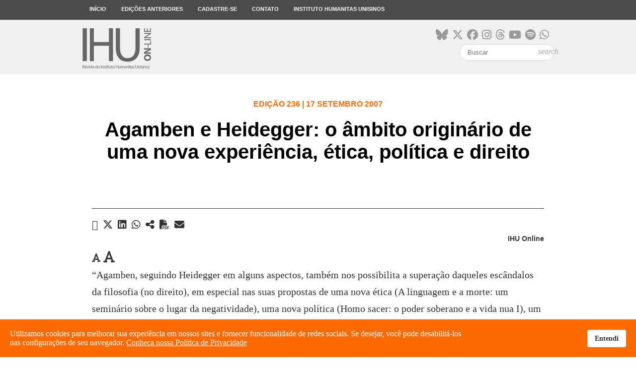

--- FILE ---
content_type: text/html; charset=utf-8
request_url: https://www.ihuonline.unisinos.br/artigo/1324-fabricio-carlos-zanin
body_size: 10636
content:
<!DOCTYPE html>
<html xmlns="http://www.w3.org/1999/xhtml" xml:lang="pt-br" lang="pt-br" dir="ltr">
<head>
    <meta name="viewport" content="width=device-width, initial-scale=1.0" />

    <meta charset="utf-8" />
	<base href="https://www.ihuonline.unisinos.br/artigo/1324-fabricio-carlos-zanin" />
	<meta name="keywords" content="Instituto, Humanitas, Humana, Jesuítas, Missão, Modernidade, Universalização, Civilização, Científicos, Tecnológicos, Cristãos, Debate, Discussão" />
	<meta name="author" content="IHU Online" />
	<meta name="description" content="O Instituto Humanitas Unisinos - IHU - um órgão transdisciplinar da Unisinos, que visa apontar novas questões e buscar respostas para os desafios de nossa época. Parte da visão do humanismo social cristão, debatendo a sociedade do futuro." />
	<meta name="generator" content="ASAV" />
	<title>IHU Online - Agamben e Heidegger: o âmbito originário de uma nova experiência, ética, política e direito</title>
	<link href="/templates/ihu/favicon.ico" rel="shortcut icon" type="image/vnd.microsoft.icon" />
	<link href="https://www.ihuonline.unisinos.br/component/search/?Itemid=441&amp;catid=21&amp;id=1324&amp;format=opensearch" rel="search" title="Pesquisa IHU Online" type="application/opensearchdescription+xml" />
	<link href="https://www.ihuonline.unisinos.br//modules/mod_asavsharenews/assets/css/mod_asavsharenews.css" rel="stylesheet" />
	<link href="https://cdnjs.cloudflare.com/ajax/libs/font-awesome/6.6.0/css/all.min.css" rel="stylesheet" />
	<link href="https://www.ihuonline.unisinos.br/modules/mod_asavmailto/assets/css/mod_asavmailto.css" rel="stylesheet" />
	<link href="https://www.ihuonline.unisinos.br//modules/mod_asavlastmagazines/assets/css/mod_asavlastmagazines.css" rel="stylesheet" />
	<link href="/templates/ihu/css/template.css" rel="stylesheet" />
	<link href="/templates/ihu/css/icons.css" rel="stylesheet" />
	<link href="/plugins/system/spcookieconsent/assets/css/style.css" rel="stylesheet" />
	<style>
#sp-cookie-consent {background-color: #fc6b01; color: #ffffff; }#sp-cookie-consent a, #sp-cookie-consent a:hover, #sp-cookie-consent a:focus, #sp-cookie-consent a:active {color: #f5f5f5; }#sp-cookie-consent .sp-cookie-allow {background-color: #ffffff; color: #333333;}#sp-cookie-consent .sp-cookie-allow:hover, #sp-cookie-consent .sp-cookie-allow:active, #sp-cookie-consent .sp-cookie-allow:focus {color: #333333;}
	</style>
	<script src="/media/jui/js/jquery.min.js?ae7f7e2eefd0e532d6207b136939adc2"></script>
	<script src="/media/jui/js/jquery-noconflict.js?ae7f7e2eefd0e532d6207b136939adc2"></script>
	<script src="/media/jui/js/jquery-migrate.min.js?ae7f7e2eefd0e532d6207b136939adc2"></script>
	<script src="/media/jui/js/bootstrap.min.js?ae7f7e2eefd0e532d6207b136939adc2"></script>
	<script src="/media/system/js/caption.js?ae7f7e2eefd0e532d6207b136939adc2"></script>
	<script src="https://www.ihuonline.unisinos.br//modules/mod_asavsharenews/assets/js/mod_asavsharenews.js"></script>
	<script src="https://www.ihuonline.unisinos.br/modules/mod_asavmailto/assets/js/mod_asavmailto.js"></script>
	<script src="/templates/ihu/js/hammer.min.js"></script>
	<script src="/templates/ihu/js/jquery.hammer.js"></script>
	<script src="/templates/ihu/js/template.js"></script>
	<script src="/templates/ihu/js/swipe_news.js"></script>
	<script src="/plugins/system/spcookieconsent/assets/js/script.js"></script>
	<script src="/media/system/js/html5fallback.js"></script>
	<script>
jQuery(function($){ initTooltips(); $("body").on("subform-row-add", initTooltips); function initTooltips (event, container) { container = container || document;$(container).find(".hasTooltip").tooltip({"html": true,"container": "body"});} });jQuery(window).on('load',  function() {
				new JCaption('img.caption');
			});
	</script>

    <!-- ReCaptcha Google -->
    <script src='https://www.google.com/recaptcha/api.js'></script>
    <!-- Favicons -->
    <link rel="apple-touch-icon" sizes="180x180" href="/apple-touch-icon.png">
    <link rel="icon" type="image/png" href="/favicon-32x32.png" sizes="32x32">
    <link rel="icon" type="image/png" href="/favicon-16x16.png" sizes="16x16">
    <link rel="manifest" href="/manifest.json">
    <link rel="mask-icon" href="/safari-pinned-tab.svg" color="#5bbad5">
    <meta name="theme-color" content="#FC6B01">

    <!--[if lt IE 9]>
        <script src="/media/jui/js/html5.js"></script>
    <![endif]-->
    
<meta property="og:type"            content="website"/>
<meta property="og:url"             content="https://www.ihuonline.unisinos.br/artigo/1324-fabricio-carlos-zanin"/>
<meta property="og:title"           content="Agamben e Heidegger: o âmbito originário de uma nova experiência, ética, política e direito"/>
<meta property="og:description"     content="O Instituto Humanitas Unisinos - IHU - um órgão transdisciplinar da Unisinos, que visa apontar novas questões e buscar respostas para os desafios de nossa época. Parte da visão do humanismo social cristão, debatendo a sociedade do futuro."/>
<meta property="og:image"           content="https://www.ihuonline.unisinos.br/images/midias_sociais/compartilhamento/default.png" />
<meta name="twitter:card"           content="summary_large_image" />
<meta name="twitter:url"            content="https://www.ihuonline.unisinos.br/artigo/1324-fabricio-carlos-zanin" />
<meta name="twitter:title"          content="Agamben e Heidegger: o âmbito originário de uma nova experiência, ética, política e direito" />
<meta name="twitter:description"    content="O Instituto Humanitas Unisinos - IHU - um órgão transdisciplinar da Unisinos, que visa apontar novas questões e buscar respostas para os desafios de nossa época. Parte da visão do humanismo social cristão, debatendo a sociedade do futuro." />
<meta name="twitter:image"          content="https://www.ihuonline.unisinos.br/images/midias_sociais/compartilhamento/default.png" />
<meta itemprop="name"               content="Agamben e Heidegger: o âmbito originário de uma nova experiência, ética, política e direito">
<meta itemprop="image"              content="https://www.ihuonline.unisinos.br/images/midias_sociais/compartilhamento/default.png" />

	<!-- ANALYTICS -->
	<script>
	  (function(i,s,o,g,r,a,m){i['GoogleAnalyticsObject']=r;i[r]=i[r]||function(){
	  (i[r].q=i[r].q||[]).push(arguments)},i[r].l=1*new Date();a=s.createElement(o),
	  m=s.getElementsByTagName(o)[0];a.async=1;a.src=g;m.parentNode.insertBefore(a,m)
	  })(window,document,'script','https://www.google-analytics.com/analytics.js','ga');

	  ga('create', 'UA-546105-53', 'auto');
	  ga('send', 'pageview');
	</script>

</head>

<body>
    <!-- Facebook SDK -->
    <script>
        window.fbAsyncInit = function() {
            FB.init({
                appId      : '154074558361498',
                xfbml      : true,
                version    : 'v2.7'
            });
        };

        (function(d, s, id){
            var js, fjs = d.getElementsByTagName(s)[0];
            if (d.getElementById(id)) {return;}
            js = d.createElement(s); js.id = id;
            js.src = "//connect.facebook.net/en_US/sdk.js";
            fjs.parentNode.insertBefore(js, fjs);
        }(document, 'script', 'facebook-jssdk'));
    </script>
    <!-- /Facebook SDK -->

    <!-- Header -->
    <header class="main-menu topmenu">
        <div class="desktop-menu">
            <div class="container">
                <ul class="nav menu">
    <li class="item-101 menu-top"><a href="/" >Início</a></li><li class="item-103 menu-top"><a href="/edicoes-anteriores" >Edições anteriores</a></li><li class="item-104 menu-top"><a href="http://www.ihu.unisinos.br/#formNewsletter" target="_blank" rel="noopener noreferrer">Cadastre-se</a></li><li class="item-105 menu-top"><a href="http://www.ihu.unisinos.br/contato" target="_blank" rel="noopener noreferrer">Contato</a></li><li class="item-106 menu-top"><a href="http://www.ihu.unisinos.br" target="_blank" rel="noopener noreferrer">Instituto Humanitas Unisinos</a></li></ul>

            </div>
        </div>
    </header>
    <div class="topbar topmenu">
        <div class="container">

            <div class="header-mobile-menu">
                <div class="mobile-menu-button">
                    <span></span>
                    <span></span>
                    <span></span>
                </div>
            </div>

            <div class="open-mobile-menu mobile-menu">
                <div class="close-nav-button">
                    <i class="material-icons">close</i>
                </div>
                <div class="mobilesearch">
                    <div class="topsocialmedia">
                        <ul>
                            <li><a href="https://bsky.app/profile/ihu.unisinos.br" target="_blank"><i class="fa-brands fa-bluesky"aria-hidden="true"></i></a></li>
                            <li><a href="https://x.com/_ihu" target="_blank"><i class="fab fa-x-twitter"aria-hidden="true"></i></a></li>
                            <li><a href="https://www.facebook.com/InstitutoHumanitasUnisinos/" target="_blank"><i class="fa-brands fa-facebook" aria-hidden="true"></i></a></li>
                            <li><a href="https://www.instagram.com/_ihu/" target="_blank"><i class="fa-brands fa-instagram" aria-hidden="true"></i></a></li>
                            <li><a href="https://www.threads.net/@_ihu" target="_blank"><i class="fa-brands fa-threads"aria-hidden="true"></i></a></li>
                            <li><a href="https://www.youtube.com/user/ihucomunica" target="_blank"><i class="fa-brands fa-youtube" aria-hidden="true"></i></a></li>
                            <li><a href="https://open.spotify.com/show/5Rrhf1tcfIrxuHTob2gD5C?si=y2LlUwSHRDeDQgbhYOrztQ&dl_branch=1&nd=1" target="_blank"><i class="fa-brands fa-spotify" aria-hidden="true"></i></a></li>
                            <li><a href="https://whatsapp.com/channel/0029VaFuN4PDJ6H07R2On71R" target="_blank"><i class="fa-brands fa-whatsapp" aria-hidden="true"></i></a></li>
                            
                        </ul>
                    </div>
                    <div class="search">
    <form action="/artigo" method="post" class="form-inline">
        <input name="search" id="mod-search-searchword" maxlength="200"  class="inputbox search-query" type="search" placeholder="Buscar" /><span class="icon-search"><i class="material-icons">search</i></span>        <input type="hidden" name="task" value="busca" />
        <input type="hidden" name="option" value="com_padraobusca" />
        <input type="hidden" name="Itemid" value="441" />
    </form>
</div>

                </div>
                <ul class="nav menu">
    <li class="item-101 menu-top"><a href="/" >Início</a></li><li class="item-103 menu-top"><a href="/edicoes-anteriores" >Edições anteriores</a></li><li class="item-104 menu-top"><a href="http://www.ihu.unisinos.br/#formNewsletter" target="_blank" rel="noopener noreferrer">Cadastre-se</a></li><li class="item-105 menu-top"><a href="http://www.ihu.unisinos.br/contato" target="_blank" rel="noopener noreferrer">Contato</a></li><li class="item-106 menu-top"><a href="http://www.ihu.unisinos.br" target="_blank" rel="noopener noreferrer">Instituto Humanitas Unisinos</a></li></ul>

            </div>

            <div class="toplogo"><a href="/"><img src="https://www.ihuonline.unisinos.br/templates/ihu/images/svg/logo-ihuonline.svg" alt="" /></a></div>
            <div class="topsearch">
                <div class="topsocialmedia">
                    <ul>
                        <li><a href="https://bsky.app/profile/ihu.unisinos.br" target="_blank"><i class="fa-brands fa-bluesky"aria-hidden="true"></i></a></li>
                        <li><a href="https://x.com/_ihu" target="_blank"><i class="fab fa-x-twitter"aria-hidden="true"></i></a></li>
                        <li><a href="https://www.facebook.com/InstitutoHumanitasUnisinos/" target="_blank"><i class="fa-brands fa-facebook" aria-hidden="true"></i></a></li>
                        <li><a href="https://www.instagram.com/_ihu/" target="_blank"><i class="fa-brands fa-instagram" aria-hidden="true"></i></a></li>
                        <li><a href="https://www.threads.net/@_ihu" target="_blank"><i class="fa-brands fa-threads"aria-hidden="true"></i></a></li>
                        <li><a href="https://www.youtube.com/user/ihucomunica" target="_blank"><i class="fa-brands fa-youtube" aria-hidden="true"></i></a></li>
                        <li><a href="https://open.spotify.com/show/5Rrhf1tcfIrxuHTob2gD5C?si=y2LlUwSHRDeDQgbhYOrztQ&dl_branch=1&nd=1" target="_blank"><i class="fa-brands fa-spotify" aria-hidden="true"></i></a></li>
                        <li><a href="https://whatsapp.com/channel/0029VaFuN4PDJ6H07R2On71R" target="_blank"><i class="fa-brands fa-whatsapp" aria-hidden="true"></i></a></li>
                    </ul>
                </div>
                <div class="search">
    <form action="/artigo" method="post" class="form-inline">
        <input name="search" id="mod-search-searchword" maxlength="200"  class="inputbox search-query" type="search" placeholder="Buscar" /><span class="icon-search"><i class="material-icons">search</i></span>        <input type="hidden" name="task" value="busca" />
        <input type="hidden" name="option" value="com_padraobusca" />
        <input type="hidden" name="Itemid" value="441" />
    </form>
</div>

            </div>
        </div>
    </div>
    <!-- /Header -->

    <!-- Body -->
    
<div class="item-page" itemscope itemtype="https://schema.org/Article">
    <meta itemprop="inLanguage" content="pt-BR" />

    

<!-- NEWS TITLE -->
<div class="article_title">
    <div class="article_title_content"> 
        <h4>Edição 236 | 17 Setembro 2007</h4>
        <h1>Agamben e Heidegger: o âmbito originário de uma nova experiência, ética, política e direito</h1>
    </div>
</div>

<!-- NEWS CONTENT -->
<div class="container">

    <div class="news-body" itemprop="articleBody">
        <div class="news-details">
            <div class="hidden-mobile">
                		<div class="moduletable">
						<script src="https://apis.google.com/js/platform.js" async defer></script>

<div class="news-mobile-share">
    <div class="news-sharebuttons">
        <h3 class="hidden-desktop">COMPARTILHAR</h3>
        <ul>
                        <li><a id="facebook_share" href="#" target="_blank"><i class="fa fa-facebook" aria-hidden="true"></i><h4 class="hidden-desktop">FACEBOOK</h4></a></li>
                                               <li>
                <a id="x_share" href="https://x.com/intent/tweet?original_referer=https%3A%2F%2Fwww.ihuonline.unisinos.br%2Fartigo%2F1324-fabricio-carlos-zanin&ref_src=twsrc%5Etfw&text=&tw_p=tweetbutton&url=https%3A%2F%2Fwww.ihuonline.unisinos.br%2Fartigo%2F1324-fabricio-carlos-zanin" id="share_button" target="_blank">
                    <i class="fab fa-x-twitter" aria-hidden="true"></i>
                    <h4 class="hidden-desktop">Twitter</h4>
                </a>
            </li>
                                        <li>
                    <a id="linkedin_share"
                    href="https://www.linkedin.com/sharing/share-offsite/?url=https%3A%2F%2Fwww.ihuonline.unisinos.br%2Fartigo%2F1324-fabricio-carlos-zanin"
                    data-action="share/linkedin/share"
                    target="_blank"
                    rel="noopener noreferrer">
                        <i class="fab fa-linkedin" aria-hidden="true"></i>
                        <h4 class="hidden-desktop">LINKEDIN</h4>
                    </a>
                </li>
                                                <li><a id="whatsapp_share" href="https://wa.me/?text=https://www.ihuonline.unisinos.br/artigo/1324-fabricio-carlos-zanin" data-action="share/whatsapp/share" target="_blank"><i class="fab fa-whatsapp" aria-hidden="true"></i><h4 class="hidden-desktop">WHATSAPP</h4></a></li>
            
            <li><a id="navigator_share" href="#" title="Agamben e Heidegger: o âmbito originário de uma nova experiência, ética, política e direito" url="https://www.ihuonline.unisinos.br/artigo/1324-fabricio-carlos-zanin"><i class="fas fa-share-alt" aria-hidden="true"></i><h4 class="hidden-desktop">COMPARTILHAR</h4></a></li>
                                <!-- Ícone para impressão em PDF para página de notícias -->
                    <li><a>
                    <i class="fa-solid fa-file-pdf" id="pdf_print" aria-hidden="true" style="cursor:pointer; margin-right: 10px;"></i>
                    <h4 class="hidden-desktop">IMPRIMIR PDF</h4>
                    </a></li>
                            </ul>

        <div class="mobile-sharebutton-cancel hidden-desktop">
            <p><i class="material-icons">close</i> CANCELAR</p>
        </div>

    </div>
</div>		</div>
	                		<div class="moduletable">
						<div class="mailto">
	<i class="fa fa-envelope mailto_button" aria-hidden="true"></i>
	<div class="mailto_modal">
		<div class="mailto_modal_content">
			<div class="mailto_close_box">
				<div class="mailto_close"><i class="material-icons">close</i><p>FECHAR</p></div>
			</div>

			
			<h3>Enviar o link deste por e-mail a um(a) amigo(a).</h3>
			<form action="https://www.ihuonline.unisinos.br/artigo/1324-fabricio-carlos-zanin" method="post" id="formularioMailTo" class="formularioMailTo">
				<div>
					<input type="text" name="nome" required minlength="2" placeholder="Seu Nome" />
				</div>
				<div>
					<input type="email" name="emailRemetente" required placeholder="Seu E-mail" />
				</div>
				<div>
					<input type="email" name="email" required placeholder="E-mail de destino" />
				</div>
				<div>
					<input type="text" name="titulo" required minlength="2" placeholder="Título do E-mail" />
				</div>
				<div>
					<button class="form_button" type="enviar">Enviar</button>
				</div>
			</form>

			
		</div>
	</div>
</div>		</div>
	            </div>
            <div class="news-publishinfo">
                                    <p><strong>IHU Online</strong></p>
                            </div>
        </div>
        <div class="news-font hidden-mobile">
            <i class="fa fa-font" aria-hidden="true" data-num="menos"></i>
            <i class="fa fa-font" aria-hidden="true" data-num="mais" style="font-size: 1.3em;"></i>
        </div>
        <div class="news-language">
            <ul>
                                            </ul>
        </div>
        <div class="news-body-content">
            “Agamben, seguindo Heidegger em alguns aspectos, também nos possibilita a superação daqueles escândalos da filosofia (no direito), em especial nas suas propostas de uma nova ética (A linguagem e a morte: um seminário sobre o lugar da negatividade), uma nova política (Homo sacer: o poder soberano e a vida nua I), um novo direito (Estado de exceção) e uma nova experiência (Infância e história). Então, o que pretendo é aproximar o novo começo de Heidegger, composto de um novo pensar e um novo dizer, dessas novas propostas apresentadas por Agamben.” A reflexão é do advogado Fabrício Carlos Zanin, em entrevista exclusiva, concedida por e-mail à IHU On-Line. E ele completa: “Somente será possível pensarmos uma nova ética, uma nova política, um novo direito e uma nova experiência se formos capazes de encarar de frente e com coragem aqueles escândalos da filosofia (no direito) e superarmos os dualismos e os fundamentos metafísicos que lhes dão unidade nas relações lingüísticas entre metafísica e poder político”. <!--CONTEUDO_INICIO--><p>Graduado em Direito pela Unisinos, <strong>Zanin</strong> cursa o mestrado em Direito nesta mesma instituição. Está redigindo a dissertação <strong>De volta de Siracusa e os escândalos da filosofia (no direito): a linguagem soberana do (bio)poder e o poder soberano da linguagem</strong>, cuja proposta é fazer uma releitura da teoria contratualista de <strong>Hobbes</strong>, desde <strong>Agamben</strong> e passando por <strong>Heidegger</strong>. Está vinculado ao Instituto de Hermenêutica Jurídica (IHJ/RS), no qual realizou alguns trabalhos, entre os quais um no Grupo de Pesquisa sobre Direito, Filosofia e Psicanálise. Confira a entrevista.</p>
<p><strong>IHU On-Line - Que aproximações são possíveis traçar entre Agamben e Heidegger?<br />Fabrício Carlos Zanin &ndash;</strong> Antes de responder, preciso fazer menção ao contexto em que serão dadas as respostas. A pesquisa sobre os pensamentos de Martin Heidegger , de Giorgio Agamben  e de Thomas Hobbes  vincula-se à dissertação de mestrado desenvolvida na Programa de Pós-Graduação em Direito da UNISINOS, com financiamento da CAPES, na linha de pesquisa Hermenêutica, constituição e concretização de direitos. Além disso, vincula-se também ao Grupo de Trabalho Estado e Constituição, sob orientação do Prof. Dr. José Luiz Bolzan de Morais, e ao Dasein &mdash; Núcleo de Estudos Hermenêuticos, coordenado pelo Prof. Dr. Lenio Luiz Streck . A dissertação tem como título De volta de Siracusa e os escândalos da filosofia (no direito): a linguagem soberana do (bio)poder e o poder soberano da linguagem. Esclarecendo quais são esses escândalos da filosofia (no direito), é possível uma resposta sobre as aproximações entre Agamben e Heidegger.<br /><br />O primeiro escândalo da filosofia consiste na divisão clássica (dualismo) da metafísica que nos vem de Platão , quer dizer, entre o mundo sensível e o mundo das idéias. Já o segundo escândalo da filosofia &mdash; decorrente, de certo modo, do primeiro escândalo da filosofia &mdash; envolve a divisão da teoria do conhecimento entre um mundo interior (sujeito) e um mundo exterior (objeto) e na eterna problemática do acesso (metodológico) ao mundo exterior. Desse segundo escândalo da filosofia, duas repercussões são essenciais: a determinação do sujeito (problema antropológico) e a busca de um método &mdash; ilusão da modernidade, na sua busca por uma metodologia sistemática correta e rigorosa, composta de fundamentos e primeiros princípios rigorosamente definidos e demonstrados.</p>
<p>Quanto ao escândalo da filosofia no direito, pode-se afirmar e problematizar a relação existente entre metafísica e poder político. Qual é a relação da filosofia com o Estado? Quais são as tarefas da filosofia em momentos em que se é preciso escolher entre democracia, stalinismo, comunismo, fascismo ou nazismo? Afinal, o que resta à filosofia (e para o Estado) depois do Holocausto? A pós-modernidade, se entendida a partir das críticas de Heidegger e Agamben, foi a terapia que nos preparou a liberdade da ilusão de que a filosofia pode servir de parâmetro e ser fundacional ou disponível como, por exemplo, para a justificação do Estado e de seus regimes políticos.</p>
<p>Penso que Heidegger nos possibilita superar esses escândalos da filosofia (no direito), principalmente a partir do novo começo que ele propõe depois da superação da metafísica e a partir do novo pensar e do novo dizer (linguagem poética) que nos oferece. Insistir nas interpretações que Heidegger realiza da técnica, do niilismo e dos poetas, é superar muitos mal-entendidos de péssimas interpretações sobre seu pensamento. Agamben, seguindo Heidegger em alguns aspectos, também nos possibilita a superação daqueles escândalos da filosofia (no direito), em especial nas suas propostas de uma nova ética (A linguagem e a morte: um seminário sobre o lugar da negatividade), uma nova política (Homo sacer: o poder soberano e a vida nua I), um novo direito (Estado de exceção) e uma nova experiência (Infância e história). Então, o que pretendo é aproximar o novo começo de Heidegger, composto de um novo pensar e um novo dizer, dessas novas propostas apresentadas por Agamben.<br /><br />A dissertação tem como objetivo principal uma releitura da teoria contratualista de Hobbes, desde Agamben e passando por Heidegger. Se isso for possível, uma nova filosofia prática deve ter como resultado a aproximação entre o Dasein como ser-no-mundo (prático), pensamento de Heidegger, e a nova interpretação da potência, pensamento de Agamben. Isso requer urgentemente uma nova ontologia da potência que vá além dos clássicos conceitos aristotélicos de substância, ousia, essência, forma, matéria e potência ativa. Mas essas aproximações devem ser feitas com muito cuidado e precaução, pois existem muitas diferenças entre esses pensadores, sobretudo entre Agamben e Heidegger.</p>
<p><strong>IHU On-Line - E quais seriam as maiores diferenças entre o pensamento desses filósofos? Em que aspectos Agamben se distancia de seu mestre?<br />Fabrício Carlos Zanin -</strong> É complicada a relação entre Agamben e Heidegger e essa característica foi a que me levou a estudá-los. Vou citar o exemplo da obra de Agamben, A linguagem e a morte: um seminário sobre o lugar da negatividade, para que fique clara a complexidade das diferenças entre eles. Nessa obra, Agamben vincula-se à crítica de Heidegger à metafísica, ao seu novo começo e ao seu novo dizer (linguagem poética), mas, ao mesmo tempo, faz uma &ldquo;revisão&rdquo; e uma &ldquo;correção&rdquo; de Heidegger num aspecto: o da negatividade que leva à sigética (silêncio). Somente a partir dessa revisão e dessa correção é possível, segundo Agamben, a emergência &ldquo;pela primeira vez na sua simples clareza a figura do ter do homem: o ter sempre caro como morada habitual, como êthos do homem&rdquo; (p. 111). A linguagem deve ser levada além da negatividade e da sigética até a infância do homem. Tenho dúvidas quanto ao distanciamento de Agamben com relação à Heidegger. Além disso, tenho dúvidas quanto à concepção de Agamben com relação à vinculação do pensamento de Heidegger como tentativa de superação da metafísica, mas que recai novamente no seu interior. Mas essas dúvidas serão mais esclarecidas no decorrer de minhas pesquisas.<br /><br />Uma outra diferença pode ser dita quanto ao pensamento de Heidegger e Agamben. Em algumas obras, em especial Infância e história, Agamben parece seguir os caminhos de Heidegger ao afirmar que a questão do ser é inacessível para as ciências &mdash; e isso é incontornável. Mesmo dando seguimento a Heidegger, ele se distancia do mesmo ao realizar a experiência limite da ciência lingüística. Ou seja, enquanto Heidegger se movimenta no nível ontológico, Agamben se movimenta no nível ôntico da ciência lingüística, mesmo afirmando que fazer a experiência desse inacessível é tomar conhecimento dos limites da própria ciência lingüística.<br /><br />A complicação tanto das aproximações quanto das diferenças entre Heidegger e Agamben é que são muito sutis; se num momento ocorre a aproximação, no outro ocorre a distância. Afinal de contas, Agamben tem outras influências que não apenas o pensamento de Heidegger. Mesmo assim, estou convicto de que ambos nos oferecem uma enorme carga conceitual passível de ser aplicada na difícil tarefa de pensarmos as relações (criadas e constituídas pela linguagem) entre metafísica e poder político.</p>
<p><strong>IHU On-Line - Em que medida é possível pensarmos no âmbito originário de uma nova experiência, uma nova ética, uma nova política e um novo direito partindo dos pressupostos desses pensadores?<br />Fabrício Carlos Zanin -</strong> Somente será possível pensarmos uma nova ética, uma nova política, um novo direito e uma nova experiência se formos capazes de encarar de frente e com coragem aqueles escândalos da filosofia (no direito) e superarmos os dualismos e os fundamentos metafísicos que lhes dão unidade nas relações lingüísticas entre metafísica e poder político.<br />A nova ética apenas será possível depois de superar a inefabilidade e a sigética do fundamento negativo da metafísica, para que a emergência da experiência do êthos e da infância do homem seja conquistada. <br /><br />A nova política apenas será possível se for realizada uma urgente revisão da teoria contratualista a partir de uma nova ontologia da potência, que deve ser pensada além da relação entre os escândalos da filosofia e seus reflexos no direito, ou seja, entre o poder soberano e vida nua biopolítica, unidos pelo estado de exceção. O campo, como paradigma político da modernidade, é o espaço biopolítico fundado pelo estado de exceção permanente, ou seja, que se torna regra. Na era atômica sob o império da técnica (onto-teo-tecno-logia), na era das emergências econômicas do mercado capitalista globalizado e na era do paradigma da segurança nacional contra o terrorismo e a imigração, o estado de exceção é permanente e planetário. O perigo do estado de exceção e sua zona de indiferença indiscernível é que a defesa da democracia e de sua governabilidade torna-se a suspensão da própria democracia e daquilo que é condição para a mesma: o exercício e a defesa dos direitos humanos no interior do Estado de Direito Democrático e Constitucional. Assim, uma nova política apenas é possível se recuperarmos bem no núcleo da biopolítica uma ontologia da potência.<br /><br />Um novo direito somente será possível se, enfrentando os desafios lançados à hermenêutica jurídica desde o estado de exceção, a dogmática jurídica tradicional se der conta de que a mutação constitucional, ou seja, a constante luta entre o poder constituinte e o poder constituído, as lacunas jurídicas e a divisão entre lei e aplicação são resultados de dualismos metafísicos que se refletem na epistemologia positivista do direito; dualismos que somente são &ldquo;unidos&rdquo; através do fundamento do estado de exceção. Uma nova experiência somente será possível se for superado os escândalos da filosofia (no direito), ou seja, o dualismo metafísico e o dualismo epistemológico (determinação do sujeito e método). Somente quando o transcendental for definido como experimento de linguagem e for realizada uma crítica da noção de subjetividade da modernidade uma nova experiência será possível.</p>
<p><strong>IHU On-Line - Quais são as maiores contribuições de Agamben e Heidegger para a compreensão da política contemporânea e seus traços niilistas apáticos ou, no máximo, reativos?<br />Fabrício Carlos Zanin -</strong> As características com as quais você analisa a política contemporânea, ou seja, de niilismo apático ou reativo vêm do pensamento de Nietzsche . É razoável pensar que Heidegger, na sua obra sobre Nietzsche (Nietzsche I), faz uma análise muito perspicaz do niilismo europeu, vinculando-o à técnica. Por isso disse que a obra tardia de Heidegger, nas quais analisa a técnica, o niilismo e os poetas são importantes para a consideração de um novo começo, de um novo pensar e de um novo dizer, que têm, certamente, conseqüências no âmbito político, como Agamben comprova. Não é por acaso que Agamben, na sua obra A linguagem e a morte: um seminário sobre o lugar da negatividade, afirme que tentar compreender a negatividade envolvida no fundamento do niilismo é a única possibilidade de superá-lo em direção de uma nova ética, de uma nova política, de um novo direito e de uma nova experiência, como vimos anteriormente. A contribuição de ambos para a política contemporânea diz respeito à advertência de que, se não formos capazes de pensar além dos escândalos dualistas da filosofia (no direito), não escaparemos do esquecimento do ser, da vida nua, do homo sacer, do campo, da biopolítica e do estado de exceção. Além disso, ambos nos ensinam que as estruturas de opressão e de dominação, muito além de nacionalismos, das ciências e da economia, têm uma codificação filosófica. E, se essa codificação filosófica não for combatida, todas as lutas contra os nacionalismos excludentes, contra a técnica objetificante e contra a economia exploradora poderão não ser em vão, mas serão inadequadas.</p>
<p><strong>IHU On-Line - Agamben critica os EUA por usar o 11 de setembro como justificativa para o paradigma governamental de estado de exceção permanente. Como essa posição se situa dentro de seu ideário político? E de que forma essa crítica ajuda a quebrar a hegemonia política americana?<br />Fabrício Carlos Zanin -</strong> Concordo com as críticas de Aganbem aos Estados Unidos da América e também compartilho seu ideário político expresso em sua teoria e suas novas propostas. No entanto, penso que ele, assim como Negri , utilizam as ações desse País apenas para comprovar suas hipóteses filosóficas que vão muito além de um único Estado-Nação. Tanto o estado de exceção, como o Império são conceitos que se vinculam a muitos outros na tentativa de dar respostas ao novo contexto de encruzilhada política depois daquela terça-feira sombria de 11 de setembro de 2001. Claro que as diferenças entre eles também são muito sutis.<br /><br />Foi exatamente essa encruzilhada política a que me fez pesquisar na dissertação a necessidade de um novo contrato social depois do fatídico 11 de setembro, partindo de uma releitura de Hobbes a partir de Agamben e Heidegger. Os movimentos antiglobalização (econômica e financeira), municiados de uma nova ontologia da potência, não têm apenas a hegemonia estadunidense para enfrentar. Existem lutas e demandas muito mais próximas e locais com relação às quais eles deveriam dar mais atenção. Se bem que, atualmente, as relações entre os níveis local, nacional e global estejam emaranhadas e misturadas. Mas penso que em cada nível existem lutas possíveis e que umas se refletem nas outras.</p><!--CONTEUDO_FIM-->            
            <!-- COMUNICAR ERRO -->
                        <!-- /COMUNICAR ERRO -->

            <!-- ÚLTIMAS REVISTAS -->
            		<div class="moduletable">
						
<div class="lastmagazines">
        <h2>Últimas edições</h2>
        <ul>
                            <li>
                    <div class="lastmagazine_image" style="background-image: url('/images/stories/edicoes/558/capa.jpg');"></div>
                    <div class="lastmagazine_details">
                        <div class="lastmagazine_edition"><h4>Edição 558</h4></div>
                        <h3>Natal. A poesia mística do Menino Deus no Brasil profundo</h3>
                        <a href="https://www.ihuonline.unisinos.br/edicao/558" class="button-bor-small">Ver edição</a>
                    </div>
                </li>
                            <li>
                    <div class="lastmagazine_image" style="background-image: url('/images/stories/edicoes/557/capa.jpg');"></div>
                    <div class="lastmagazine_details">
                        <div class="lastmagazine_edition"><h4>Edição 557</h4></div>
                        <h3>O veneno automático e infinito do ódio e suas atualizações no século XXI</h3>
                        <a href="https://www.ihuonline.unisinos.br/edicao/557" class="button-bor-small">Ver edição</a>
                    </div>
                </li>
                            <li>
                    <div class="lastmagazine_image" style="background-image: url('/images/stories/edicoes/556/capa.jpg');"></div>
                    <div class="lastmagazine_details">
                        <div class="lastmagazine_edition"><h4>Edição 556</h4></div>
                        <h3>Um caleidoscópio chamado Rio Grande do Sul</h3>
                        <a href="https://www.ihuonline.unisinos.br/edicao/556" class="button-bor-small">Ver edição</a>
                    </div>
                </li>
                    </ul>
</div>		</div>
	            <!-- /ÚLTIMAS REVISTAS -->
        </div>
    </div>

</div>
<!-- /NEWS CONTENT -->

<!-- DISQUS COMENTÁRIOS -->
<div class="news-comments">
    </div>
<!-- /DISQUS COMENTÁRIOS -->

<!-- ICONS BAR -->
<section class="news_section_icons hidden-desktop">
    <ul>
        <li class="brightness_icon"><i class="material-icons">brightness_high</i></li>
        <li><i class="fa fa-font" aria-hidden="true" data-num="menos"></i></li>
        <li><i class="fa fa-font" aria-hidden="true" data-num="mais" style="font-size: 1.3em;"></i></li>
        <li class="button-news-mobile-share"><i class="material-icons">share</i></li>
    </ul>
</section>

<div class="hidden-desktop">
    		<div class="moduletable">
						<script src="https://apis.google.com/js/platform.js" async defer></script>

<div class="news-mobile-share">
    <div class="news-sharebuttons">
        <h3 class="hidden-desktop">COMPARTILHAR</h3>
        <ul>
                        <li><a id="facebook_share" href="#" target="_blank"><i class="fa fa-facebook" aria-hidden="true"></i><h4 class="hidden-desktop">FACEBOOK</h4></a></li>
                                               <li>
                <a id="x_share" href="https://x.com/intent/tweet?original_referer=https%3A%2F%2Fwww.ihuonline.unisinos.br%2Fartigo%2F1324-fabricio-carlos-zanin&ref_src=twsrc%5Etfw&text=&tw_p=tweetbutton&url=https%3A%2F%2Fwww.ihuonline.unisinos.br%2Fartigo%2F1324-fabricio-carlos-zanin" id="share_button" target="_blank">
                    <i class="fab fa-x-twitter" aria-hidden="true"></i>
                    <h4 class="hidden-desktop">Twitter</h4>
                </a>
            </li>
                                        <li>
                    <a id="linkedin_share"
                    href="https://www.linkedin.com/sharing/share-offsite/?url=https%3A%2F%2Fwww.ihuonline.unisinos.br%2Fartigo%2F1324-fabricio-carlos-zanin"
                    data-action="share/linkedin/share"
                    target="_blank"
                    rel="noopener noreferrer">
                        <i class="fab fa-linkedin" aria-hidden="true"></i>
                        <h4 class="hidden-desktop">LINKEDIN</h4>
                    </a>
                </li>
                                                <li><a id="whatsapp_share" href="https://wa.me/?text=https://www.ihuonline.unisinos.br/artigo/1324-fabricio-carlos-zanin" data-action="share/whatsapp/share" target="_blank"><i class="fab fa-whatsapp" aria-hidden="true"></i><h4 class="hidden-desktop">WHATSAPP</h4></a></li>
            
            <li><a id="navigator_share" href="#" title="Agamben e Heidegger: o âmbito originário de uma nova experiência, ética, política e direito" url="https://www.ihuonline.unisinos.br/artigo/1324-fabricio-carlos-zanin"><i class="fas fa-share-alt" aria-hidden="true"></i><h4 class="hidden-desktop">COMPARTILHAR</h4></a></li>
                                <!-- Ícone para impressão em PDF para página de notícias -->
                    <li><a>
                    <i class="fa-solid fa-file-pdf" id="pdf_print" aria-hidden="true" style="cursor:pointer; margin-right: 10px;"></i>
                    <h4 class="hidden-desktop">IMPRIMIR PDF</h4>
                    </a></li>
                            </ul>

        <div class="mobile-sharebutton-cancel hidden-desktop">
            <p><i class="material-icons">close</i> CANCELAR</p>
        </div>

    </div>
</div>		</div>
	</div>






</div>
  

    <!-- Footer -->
    <footer>
        <div class="footerbar">
            <div class="container">
                <div class="footerbar-logo">
                    <a href="/"><img src="https://www.ihuonline.unisinos.br/templates/ihu/images/svg/logo-ihuonline-white.svg" alt="" /></a>
                </div>
                <div class="footerbar-address">
                    <p><p>Av. Unisinos, 950 - São Leopoldo - RS<br /> CEP 93.022-750<br /> Fone: +55 51 3590-8213<br /> humanitas@unisinos.br<br /> Copyright © 2016 - IHU - Todos direitos reservados</p></p>
                </div>
            </div>
        </div>
    </footer>
    <!-- /Footer -->

    
<div id="sp-cookie-consent" class="position-bottom"><div><div class="sp-cookie-consent-content">Utilizamos cookies para melhorar sua experiência em nossos sites e fornecer funcionalidade de redes sociais. Se desejar, você pode desabilitá-los nas configurações de seu navegador. <a href="http://www.unisinos.br/images/documentos/politica-de-privacidade-atual.pdf">Conheça nossa Política de Privacidade</a></div><div class="sp-cookie-consent-action"><a class="sp-cookie-close sp-cookie-allow" href="#">Entendi</a></div></div></div></body>
</html>


--- FILE ---
content_type: text/css; charset=utf-8
request_url: https://www.ihuonline.unisinos.br/modules/mod_asavmailto/assets/css/mod_asavmailto.css
body_size: 701
content:
.mailto{
	display: inline-block;
	font-size: 20px;
	margin-left: -10px;
	color: #333;
}
.mailto i:hover {
	color: #FC6B01;
}

.mailto_modal_content {
	width: 600px;
	margin: 50px auto;
}

.mailto_button{
	cursor: pointer;
}

.mailto_modal_content h3 {
	padding: 20px 0;
}

.mailto_modal_content .mailto_close_box {
	font-family: "Lato",sans-serif;
	width: 100%;
	display: inline-block;
}

.mailto_modal_content .mailto_close {
	float: right;
	cursor: pointer;
}

.mailto_modal_content .mailto_close p,
.mailto_modal_content .mailto_close i {
	display: inline-block;
	vertical-align: middle;
}

.mailto_modal_content button.form_button {
	background-color: #fc6b01;
	border: 0 none;
	border-radius: 7px;
	color: #fff;
	cursor: pointer;
	display: inline-block;
	font-family: "Lato",sans-serif;
	font-weight: bold;
	padding: 10px 20px;
	margin-top: 10px;
	text-transform: uppercase;
	transition: all 0.3s ease 0s;
	vertical-align: middle;
}

.mailto_modal_content button.form_button:hover {
	background-color: #D05A15;
}

.form_button_cancel {
	background-color: #ddd;
	border: 0 none;
	border-radius: 7px;
	color: #555;
	cursor: pointer;
	display: inline-block;
	font-family: "Lato",sans-serif;
	font-size: 13px;
	margin-top: 10px;
	padding: 9px 20px;
	text-transform: uppercase;
	transition: all 0.3s ease 0s;
	vertical-align: middle;
}

.form_button_cancel:hover {
	background-color: #BBB;
}

.mailto_modal:target {
	opacity: 1;
	pointer-events: auto;
}

.mailto_modal{
	background: #FFF;
	display: none;
	height: 100%;
	left: 0;
	position: fixed;
	top: 0;
	width: 100%;
	z-index: 3000;
}

.mailto_modal_content input[type=text],
.mailto_modal_content input[type=email] {
	width: 100%;
	padding: 10px 20px;
	box-sizing: border-box;
	border: 3px solid #eee;
	font-family: "Lato",sans-serif;
	font-size: 20px;
	margin: 5px 0;
	border-radius: 7px;
}

.modal_success {
	width: 100%;
	text-align: center;
	font-family: "Lato",sans-serif;
	padding: 40px 0;
}

.modal_success i {
	color: #5cb85c;
	font-size: 40px;
}

@media (max-width:767px) {
	.mailto {
		margin-left: 5px;
	}

	.mailto_modal_content {
		width: 90%;
	}
	
	.mailto_modal_content h3 {
		font-size: 15px;
	}
}


--- FILE ---
content_type: text/css; charset=utf-8
request_url: https://www.ihuonline.unisinos.br/templates/ihu/css/template.css
body_size: 6204
content:
/** CSS RESET **/
* {
    margin: 0;
    padding: 0;
    list-style: none;
}

*:focus {
    outline: none;
}

h1,
h2,
h3,
h4,
h5 {
    font-family: "Lato", sans-serif;
}

.moduletable {
    display: inline;
}

/** FONTS **/
@import url(https://fonts.googleapis.com/css?family=Lato:400,700,900,300,400italic,700italic);

/** ARTICLE_NEWS **/

.content-left-image {
    float: left;
    border: 1px solid #DDD;
    margin: 20px 20px 0 0;
}

.image-credits p {
    font-family: "Lato", sans-serif;
    font-size: 12px;
    text-align: center;
    margin-top: -5px;
}

.image-credits img {
    width: 100%;
}

.content-right-image {
    float: right;
    border: 1px solid #DDD;
    margin: 20px 0 0 20px;
}

.news-body .revistaihu_olho {
    width: 100%;
    text-align: right;
    font-size: 16px;
    font-style: italic;
    line-height: 1.4;
}

.news-body .revistaihu_olho p {
    width: 60%;
    display: inline-block;
}

.article_title {
    width: 100%;
    min-height: 250px;
    text-align: center;
    position: relative;
}

.article_title h1 {
    color: #000;
    padding: 20px 0;
    font-size: 40px;
}

.article_title h4 {
    color: #fc6b01;
    text-transform: uppercase;
}

/** GERAL **/
.news-body-content ul li {
    list-style: circle !important;
    margin-left: 15px;
}

.news-font {
    display: inline-block;
}

.news-font i {
    cursor: pointer;
}

.news-font i:hover {
    color: #FC6B01;
}

.contact-form {
    font-family: "Lato", sans-serif;
}

.institutional-main-content a {
    color: #fc6b01;
}

.topsocialmedia ul {
    list-style: none;
    width: 240px;
}

.topsocialmedia ul li {
    display: inline-block;
    margin: 0 2px 5px;
}

.topsocialmedia ul li a {
    color: #999;
    font-size: 22px;
}

.topsocialmedia ul li a:hover {
    color: #BBB;
}

.events-content {
    position: relative;
}

.ex {
    width: 100%;
    height: 40px;
    margin: 20px 0;
}

.button-pdr {
    background-color: #fc6b01;
    border-radius: 20px;
    color: #fff !important;
    display: block;
    font-family: "Lato", sans-serif;
    font-size: 12px;
    font-weight: bold;
    margin: 10px 0;
    padding: 10px;
    text-align: center;
    text-decoration: none;
    text-transform: uppercase;
    transition: all 0.3s ease 0s;
    width: 140px;
}

.button-pdr:hover {
    background-color: #D05A15;
}

.button-pdr-small {
    width: 100px;
    padding: 5px 0;
    background-color: #FC6B01;
    color: #FFF;
    display: block;
    border-radius: 20px;
    font-weight: bold;
    text-decoration: none;
    font-family: "Lato", sans-serif;
    font-size: 12px;
    text-align: center;
    margin: 10px 0;
    transition: all 0.3s;
}

.button-pdr-small:hover {
    background-color: #D05A15;
}

.button-bor-small {
    padding: 5px 0;
    color: #FC6B01;
    display: block;
    border: 2px solid #FC6B01;
    border-radius: 20px;
    font-weight: bold;
    text-decoration: none;
    font-family: "Lato", sans-serif;
    font-size: 12px;
    text-align: center;
    margin: 10px auto 0;
    transition: all 0.2s;
    text-transform: uppercase;
}

.button-bor-small:hover {
    border-color: #D05A15;
    color: #D05A15;
}

.news-image-credits p {
    font-family: "Lato", sans-serif;
    font-size: 12px;
    text-align: center;
    margin-top: -5px;
}

@media (min-width:992px) {
    .ihu-small-image-left {
        float: left;
        padding: 10px 20px 0 0;
    }

    .ihu-small-image-right {
        float: right;
        padding: 10px 0 0 20px;
    }

    .hidden-desktop {
        display: none !important;
    }

    .topsocialmedia {
        float: right;
    }

    .article_title_content {
        width: 950px;
        position: absolute;
        top: 50%;
        left: 50%;
        transform: translate(-50%, -50%);
    }
}

@media (min-width:768px) and (max-width:991px) {
    .ihu-small-image-left {
        float: left;
        padding: 10px 20px 0 0;
    }

    .ihu-small-image-right {
        float: right;
        padding: 10px 0 0 20px;
    }

    .hidden-mobile {
        display: none !important;
    }

    .topsocialmedia ul li {
        width: 10% !important;
    }

    .topsocialmedia ul li a {
        border: 0px !important;
        font-size: 20px !important;
    }

    .article_title_content {
        width: 90%;
        position: absolute;
        top: 50%;
        left: 50%;
        transform: translate(-50%, -50%);
    }
}

@media (max-width:767px) {
    .ihu-small-image-left {
        float: left;
        padding: 10px 20px 0 0;
    }

    .ihu-small-image-right {
        float: right;
        padding: 10px 0 0 20px;
    }

    .hidden-mobile {
        display: none !important;
    }

    .topsocialmedia ul li {
        width: 10% !important;
    }

    .topsocialmedia ul li a {
        border: 0px !important;
        font-size: 20px !important;
    }

    .article_title_content {
        width: 90%;
        display: inline-block;
        padding: 20px 0;
    }
}

@media (max-width:480px) {
    .ihu-small-image-left {
        float: none;
        padding: 10px 0;
        text-align: center;
        width: 100%;
    }

    .ihu-small-image-right {
        float: none;
        padding: 10px 0;
        text-align: center;
        width: 100%;
    }
}

/** EQUIPE **/
.ihu_equipe_item {
    text-align: center;
    display: inline-block;
    margin: 20px 0;
}

.ihu_equipe_item .ihu_equipe_image {
    width: 120px;
    height: 120px;
    overflow: hidden;
    border-radius: 50%;
    border: 4px solid #EEE;
    display: inline-block;
}

.ihu_equipe_item h3 {
    color: #FC6B01;
    font-weight: bold;
    line-height: 1.2;
}

.ihu_equipe_item h3>a {
    color: #FC6B01;
    text-decoration: none;
}

.ihu_equipe_item h4 {
    color: #999;
    font-weight: bold;
}

.ihu_equipe_item p {
    line-height: 1.2;
    font-size: 13px;
}

@media (max-width: 767px) {
    .ihu_equipe_item {
        width: 40%;
        margin: 20px;
    }
}

@media (max-width: 560px) {
    .ihu_equipe_item {
        width: 80%;
    }
}


/** NOTICIA PUBLISH INFO **/
.news-publishinfo p {
    display: inline-block;
}

.news-publishinfo i {
    display: inline-block;
    padding-right: 5px;
    -moz-transform: scaleX(-1);
    -o-transform: scaleX(-1);
    -webkit-transform: scaleX(-1);
    transform: scaleX(-1);
}

@media (min-width:992px) {
    .news-publishinfo {
        font-family: "Lato", sans-serif;
        font-size: 14px;
        display: inline-block;
        float: right;
    }
}

@media (min-width:768px) and (max-width:992px) {
    .news-publishinfo {
        font-family: "Lato", sans-serif;
        font-size: 14px;
        display: inline-block;
        float: right;
    }
}

@media (max-width:767px) {
    .news-publishinfo {
        font-family: "Lato", sans-serif;
        font-size: 12px;
        display: block;
    }
}

@media (max-width:480px) {
    .news-publishinfo {
        display: block;
        font-size: 11px;
    }
}

/** CALENDAR **/
.calendar-button {
    background-color: #fc6b01;
    border-radius: 3px;
    display: inline-block;
    padding: 10px;
    position: absolute;
    right: 0;
    top: 0;
    cursor: pointer;
    color: #FFF;
    transition: all 0.3s;
}

.calendar-button:hover {
    background-color: #FFF;
    color: #fc6b01;
}

.calendar-button i {
    font-size: 24px;
    vertical-align: middle;
}

.calendar-box {
    display: none;
}

/** LANDING **/
.landing-body-content {
    margin-bottom: 40px;
}

.landing-title {
    background-color: #FE8429;
    color: #fff;
    font-family: "Lato", sans-serif;
    font-size: 16px;
    height: 100px;
    padding: 30px 0;
    box-sizing: border-box;
    text-align: center;
    text-transform: uppercase;
    width: 100%;
}

/** TOPBAR **/
.topbar {
    width: 100%;
    height: 110px;
    background-color: #F0F0F0;
    display: block;
}

.topbar .toplogo {
    width: 140px;
    display: inline-block;
    margin: 16px 0 0;
}

.topbar .toplogo img {
    width: 100%;
}

.topbar .topsearch {
    width: 190px;
    height: 40px;
    display: inline-block;
    margin: 18px 0;
    float: right;
}

.topbar .topsearch input[type=search] {
    width: 100%;
    padding: 8px 35px 8px 15px;
    box-sizing: border-box;
    border: 1px solid #DDDDDD;
    border-radius: 20px;
}

.topbar .topsearch span {
    color: #AAA;
    margin-left: -32px;
    margin-top: 6px;
    position: absolute;
    width: 21px;
}

@media (min-width:992px) {
    .topbar .mobile-menu {
        display: none !important;
    }
}

@media (min-width:768px) and (max-width:991px) {
    .topbar .mobile-menu-button {
        display: inline-block;
        float: left;
        margin-top: 18px;
        width: 35px;
        cursor: pointer;
        vertical-align: middle;
    }

    .topbar .mobile-menu-button:hover {
        opacity: 0.7;
    }

    .topbar .mobile-menu-button span {
        background-color: #666;
        display: block;
        height: 4px;
        margin: 5px 0;
        width: 100%;
    }

    .topbar .open-mobile-menu {
        width: 100%;
        background-color: #3f3f3f;
        position: absolute;
        top: 0;
        left: 0;
        display: none;
        z-index: 2000;
        padding-top: 30px;
        font-family: 'Lato', sans-serif;
    }

    .topbar .open-mobile-menu .close-nav-button {
        color: #fff;
        padding: 15px;
        position: absolute;
        right: 0;
        top: 0;
        cursor: pointer;
    }

    .topbar .open-mobile-menu .close-nav-button:hover {
        opacity: 0.7;
    }

    .topbar .open-mobile-menu .close-nav-button i {
        font-size: 28px;
    }

    .topbar ul {
        list-style: none;
        padding-left: 0;
    }

    .topbar ul li {
        display: inline-block;
        vertical-align: top;
        width: 100%;
    }

    .topbar ul li a {
        text-decoration: none;
        border-top: 1px solid #333;
        box-sizing: border-box;
        padding: 16px 15px;
        display: block;
        color: #FFF;
        font-size: 14px;
        text-transform: uppercase;
        font-weight: bold;
    }

    .topbar ul li a:hover {
        background-color: #666666;
    }

    .topbar ul li.active>a:first-child {
        background-color: #303030;
        padding: 16px 15px;
    }

    .topbar ul li.active ul {
        background-color: #222;
    }

    .topbar ul li ul li.active a {
        background-color: #333;
        padding: 16px 15px;
    }

    .topbar ul li ul.nav-child li a:hover {
        background-color: #666666;
    }

    .topbar ul li ul.nav-child {
        display: none;
    }

    .topbar ul li ul.nav-child li {
        display: block;
    }

    .topbar ul li ul.nav-child li a {
        border: 0;
    }

    /* 2° nivel de menu */
    .topbar ul li ul li ul.nav-subchild {
        display: block;
        margin: 0 0 0 10px;
    }

    .topbar ul li ul li ul.nav-subchild li {
        display: block;
    }

    .topbar {
        height: 100%;
    }

    .topbar .toplogo {
        display: block;
        margin: 0 auto;
        height: 100%;
        padding: 15px 0;
        width: 120px;
    }

    .topsearch {
        display: none !important;
    }

    .toplogo img {
        width: 100%;
    }
}

@media (max-width:767px) {
    .topbar .mobile-menu-button {
        display: inline-block;
        float: left;
        margin-top: 18px;
        width: 35px;
        cursor: pointer;
        vertical-align: middle;
    }

    .topbar .mobile-menu-button:hover {
        opacity: 0.7;
    }

    .topbar .mobile-menu-button span {
        background-color: #666;
        display: block;
        height: 4px;
        margin: 5px 0;
        width: 100%;
    }

    .topbar .open-mobile-menu {
        width: 100%;
        background-color: #3f3f3f;
        position: absolute;
        top: 0;
        left: 0;
        display: none;
        z-index: 2000;
        padding-top: 30px;
        font-family: 'Lato', sans-serif;
    }

    .topbar .open-mobile-menu .close-nav-button {
        color: #fff;
        padding: 15px;
        position: absolute;
        right: 0;
        top: 0;
        cursor: pointer;
    }

    .topbar .open-mobile-menu .close-nav-button:hover {
        opacity: 0.7;
    }

    .topbar .open-mobile-menu .close-nav-button i {
        font-size: 28px;
    }

    .topbar ul {
        list-style: none;
        padding-left: 0;
    }

    .topbar ul li {
        display: inline-block;
        vertical-align: top;
        width: 100%;
    }

    .topbar ul li a {
        text-decoration: none;
        border-top: 1px solid #333;
        box-sizing: border-box;
        padding: 16px 15px;
        display: block;
        color: #FFF;
        font-size: 14px;
        text-transform: uppercase;
        font-weight: bold;
    }

    .topbar ul li a:hover {
        background-color: #666666;
    }

    .topbar ul li.active>a:first-child {
        background-color: #303030;
        padding: 16px 15px;
    }

    .topbar ul li.active ul {
        background-color: #222;
    }

    .topbar ul li ul li.active a {
        background-color: #333;
        padding: 16px 15px;
    }

    .topbar ul li ul.nav-child li a:hover {
        background-color: #666666;
    }

    .topbar ul li ul.nav-child {
        display: none;
    }

    .topbar ul li ul.nav-child li {
        display: block;
    }

    .topbar ul li ul.nav-child li a {
        border: 0;
    }

    /* 2° nivel de menu */
    .topbar ul li ul li ul.nav-subchild {
        display: block;
        margin: 0 0 0 10px;
    }

    .topbar ul li ul li ul.nav-subchild li {
        display: block;
    }

    .topbar {
        height: 100%;
    }

    .topsearch {
        display: none !important;
    }

    .toplogo img {
        width: 100%;
    }

    .topbar .toplogo {
        display: block;
        margin: 0 auto;
        height: 100%;
        padding: 15px 0;
        width: 100px;
    }
}

@media (max-width:480px) {
    .topbar .toplogo {
        width: 90px;
    }

    .topbar .mobile-menu-button {
        margin-top: 15px;
        width: 30px;
    }
}

/** FOOTER **/
footer {
    width: 100%;
    background-color: #666666;
    font-family: 'Lato', sans-serif;
    margin-top: 115px;
}

footer .footerbar {
    width: 100%;
    height: 130px;
    background-color: #7B7B7B;
}

footer .footerHidden {
    display: none;
}

footer .footerbar-logo {
    border-right: 1px solid #fff;
    display: inline-block;
    margin: 12px 0 0;
    padding: 10px 10px 10px 0;
    width: 150px;
}

footer .footerbar-address {
    color: #fff;
    display: inline-block;
    font-size: 12px;
    padding: 27px 0 0 10px;
    vertical-align: top;
    width: 295px;
}

footer .footerbar-socialmedia {
    color: #FFF;
}

footer .footerbar-socialmedia h3 {
    text-align: right;
    font-size: 16px;
    padding-bottom: 5px;
}

footer .footerbar-socialmedia-icons ul {
    list-style: none;
    padding-left: 0;
    text-align: right;
}

footer .footerbar-socialmedia-icons ul li {
    display: inline-block;
    font-size: 25px;
    margin-left: 7px;
}

footer .footerbar-socialmedia-icons ul li a {
    color: #FFF;
}

footer .footerbar-socialmedia-icons ul li a:hover {
    color: #ccc;
}

@media (min-width:992px) {
    footer .footerbar-socialmedia {
        float: right;
        margin-top: 25px;
        width: 170px;
    }
}

@media (min-width:768px) and (max-width:991px) {
    footer {
        min-height: 100%;
    }

    footer .footerbar-logo {
        margin: 0 auto;
        padding: 15px 0;
        text-align: center;
        width: 100%;
        border: 0;
    }

    footer .footerbar-address {
        color: #fff;
        display: block;
        font-size: 12px;
        text-align: center;
        width: 100%;
        padding: 0;
    }

    footer .footerbar-socialmedia {
        margin: 0 auto;
        padding: 20px 0;
        width: 160px;
    }

    footer .footerbar {
        height: 100%;
    }

    footer .footerbar-logo {
        display: block;
        width: 20%;
    }
}

@media (max-width:767px) {
    footer {
        min-height: 100%;
        margin-top: 0px;
    }

    footer .footerbar-logo {
        margin: 0 auto;
        padding: 15px 0;
        text-align: center;
        width: 100%;
        border: 0;
    }

    footer .footerbar-address {
        color: #fff;
        display: block;
        font-size: 12px;
        text-align: center;
        width: 100%;
        padding: 0;
    }

    footer .footerbar-socialmedia {
        margin: 0 auto;
        padding: 20px 0;
        width: 160px;
    }

    footer .footerbar {
        height: 100%;
    }

    footer .footerbar-logo {
        display: block;
        width: 20%;
    }
}

@media (max-width:560px) {
    footer .footerbar-logo {
        width: 30%;
    }

    footer .footerbar-logo img {
        width: 100%;
    }

    footer .footerbar-socialmedia {
        padding: 0 0 10px 0;
    }

    footer .footerbar-logo {
        width: 40%;
    }

    footer .footerbar-socialmedia-icons ul li {
        margin-right: 7px;
        margin-left: 0;
    }

    footer .footerbar-socialmedia h3 {
        font-size: 12px;
        text-align: center;
    }

    footer .footerbar-address {
        display: none;
    }
}

/** NOTICIA **/
.news-body-content p,
.institutional-main-content p {
    padding: 10px 0;
}

.news-titlebox {
    width: 100%;
    height: 450px;
    background-color: rgba(0, 0, 0, 0.3);
    overflow: hidden;
    background-size: cover;
    background-blend-mode: darken;
}

.news-titlebox .text-overlay {
    position: relative;
}

.news-titlebox h1 {
    color: #fff;
    font-family: "Lato", sans-serif;
    font-size: 44px;
    padding: 55px 0;
    text-align: center;
    text-shadow: 3px 0 50px rgba(0, 0, 0, 1);
    width: 100%;
    position: absolute;
    bottom: 0;
}

.news-titlebox-noimage {
    display: inline-block;
    width: 100%;
    min-height: 200px;
    background-color: #FFF;
}

.news-titlebox-noimage h1 {
    padding: 20px 0;
    color: #333;
    font-family: "Lato", sans-serif;
    font-size: 44px;
    text-align: center;
    width: 100%;
}

.news-content {
    margin-top: 25px;
}

.news-body {
    -webkit-font-smoothing: antialiased;
    padding: 20px;
    box-sizing: border-box;
    font-weight: 400;
    font-style: normal;
    text-align: left;
    font-family: georgia, "times new roman", times, serif;
    color: #333;
    line-height: 1.7;
    font-size: 20px;
    font-style: normal;
}

.news-body .news-body-content img {
    max-width: 100%;
}

.news-body .news-body-content a {
    color: #fc6b01;
    font-weight: normal;
}

.news-body .news-body-content .image-small {
    padding-right: 15px;
    height: 160px;
    padding-top: 30px;
}

.news-citacao {
    border-bottom: 2px solid #ddd;
    border-top: 2px solid #ddd;
    box-sizing: border-box;
    float: left;
    font-size: 18px;
    font-style: italic;
    font-weight: bold;
    line-height: 1.7;
    margin: 10px 20px 0 0;
    min-height: 140px;
    padding: 15px;
    width: 300px;
}

.news-details {
    width: 100%;
    border-top: 1px solid #333;
    margin-bottom: 10px;
    padding-top: 15px;
    display: inline-block;
}

.news-language {
    display: inline-block;
    float: right;
}

.news-language {
    display: inline-block;
    text-align: right;
    width: 80%;
}

.news-language ul li {
    margin-right: 5px;
    overflow: hidden;
    width: 20px;
}

.news-language ul li img {
    width: 100%;
}

.langActive {
    opacity: 0.7;
}

.news-related {
    width: 100%;
    min-height: 300px;
    background-color: #DDD;
    box-sizing: border-box;
    padding: 20px 0;
    font-family: "Lato", sans-serif;
}

.news-related h2 {
    width: 100%;
    margin: 7px 0;
    text-transform: uppercase;
    font-size: 18px;
}

.news-related p {
    font-size: 13px;
    padding: 10px 0;
}

.news-related h3 {
    width: 90%;
    font-size: 14px;
}

.news-related ul {
    list-style: none;
    padding-left: 0;
    margin: 40px 0 10px;
}

.news-related ul li img {
    height: 100%;
}

.news-related .title-line {
    background-color: #ed6d1c;
    display: block;
    height: 3px;
    width: 50px;
}

@media (min-width:992px) {
    .news-related .news-thumb-image {
        width: 200px;
        margin-bottom: 6px;
    }
}

@media (min-width:768px) and (max-width:991px) {
    .news-titlebox h1 {
        font-size: 38px;
        width: 100%;
    }
}

@media (max-width:767px) {
    .news-body-content {
        font-size: 22px;
    }

    .news-titlebox {
        background-position: center;
    }

    .news-titlebox h1 {
        font-size: 38px;
    }

    .news-titlebox-noimage {
        height: 100%;
    }

    .news-titlebox-noimage h1 {
        font-size: 30px;
        padding: 40px 0;
    }

    .news-citacao {
        width: 100%;
        margin: 15px 0;
    }

    .news-body .news-body-content iframe {
        height: 300px !important;
    }

    .news-related ul li {
        border-bottom: 1px solid #bbb;
        margin-bottom: 15px;
        padding-bottom: 15px;
    }

    .news-thumb-details .news-thumb-link {
        float: right;
    }

    .news-thumb-image {
        height: 130px;
        width: 50%;
        display: inline-block;
        vertical-align: top;
    }

    .news-thumb-details {
        width: 49%;
        display: inline-block;
        vertical-align: top;
        padding-left: 10px;
        box-sizing: border-box;
    }

    .news-thumb-full {
        width: 100% !important;
    }

    .news-related h3 {
        width: 100%;
    }
}

@media (max-width:560px) {
    .news-body .news-body-content .image-small {
        float: none !important;
    }

    .news-titlebox h1 {
        font-size: 30px;
        padding: 30px 0;
    }

    .news-thumb-image {
        height: 130px;
        width: 50%;
        display: inline-block;
        vertical-align: top;
    }

    .news-thumb-details {
        width: 48%;
        display: inline-block;
        vertical-align: top;
        padding: 10px;
        box-sizing: border-box;
    }

    .news-thumb-details .news-related h3 {
        width: 100%;
        display: inline-block;
        vertical-align: top;
    }

    .news-body .news-body-content iframe {
        height: 200px !important;
    }
}

@media (max-width:480px) {
    .news-titlebox {
        height: 300px;
        position: relative;
    }

    .news-titlebox h1 {
        font-size: 22px;
    }

    .news-body {
        font-size: 16px;
        padding: 20px 0;
    }

    .news-thumb-image {
        height: 60px;
        width: 30%;
    }

    .news-thumb-details {
        padding: 0 0 0 10px;
        width: 68%;
    }

    .news-related h3 {
        font-size: 13px;
    }

    .news-related ul li {
        border-bottom: 1px solid #bbb;
        margin-bottom: 15px;
    }

    .news-thumb-full {
        width: 100%;
    }

    .news-thumb-details .news-thumb-link {
        float: right;
    }
}

/** NEWS MAIS LIDOS **/
.news-maislidos {
    min-height: 410px;
    width: 100%;
    background-color: #F3F3F3;
    border-radius: 10px;
    padding: 20px;
    box-sizing: border-box;
}

.news-maislidos h2 {
    font-family: "Lato", sans-serif;
    color: #000;
    font-size: 25px;
    text-align: center;
    text-transform: uppercase;
    font-weight: bolder;
    padding-bottom: 20px;
    border-bottom: 1px solid #CCC;
}

.news-maislidos ul {
    list-style: none;
    padding-left: 0;
}

.news-maislidos ul li {
    width: 100%;
    margin: 20px 0;
}

.news-maislidos ul li img {
    height: 100px;
}

.news-thumb-image {
    width: 100%;
    height: 100px;
    overflow: hidden;
}

.news-maislidos ul li h3 {
    width: 100%;
    font-family: "Lato", sans-serif;
    font-size: 14px;
    margin: 5px 0;
}

/** HOME MAIS LIDOS **/
.home-maislidos .news-thumb-image {
    display: none;
}

.home-maislidos {
    min-height: 300px;
    width: 100%;
    background-color: #F3F3F3;
    padding: 20px;
    box-sizing: border-box;
    font-family: "Lato", sans-serif;
    text-align: center;
}

.home-maislidos h2 {
    color: #000;
    font-size: 25px;
    text-align: center;
    text-transform: uppercase;
    font-weight: bolder;
    padding-bottom: 20px;
    border-bottom: 1px solid #CCC;
    width: 950px;
    margin: 0 auto;
}

.home-maislidos ul {
    list-style: none;
    padding-left: 0;
}

.home-maislidos ul li {
    display: inline-block;
    width: 250px;
    margin: 20px 25px;
    text-align: left;
    vertical-align: top;
}

.home-maislidos ul li span {
    font-size: 13px;
}

.home-maislidos ul li h3 {
    width: 100%;
    font-size: 14px;
    margin: 5px 0;
}

@media (min-width:768px) and (max-width:991px) {
    .home-maislidos h2 {
        width: 90%;
        margin: 0 auto;
    }

    .home-maislidos {
        text-align: center;
        display: inline-block;
    }

    .home-maislidos ul li {
        display: inline-block;
        width: 29%;
        margin: 20px 10px;
        text-align: left;
    }
}

@media (max-width:767px) {
    .home-maislidos h2 {
        width: 90%;
        margin: 0 auto;
    }

    .home-maislidos {
        text-align: center;
        display: inline-block;
    }

    .home-maislidos ul li {
        display: inline-block;
        width: 100%;
        margin: 20px 0;
        text-align: left;
        border-bottom: 1px solid #ccc;
    }
}

@media (max-width:480px) {
    .home-maislidos h2 {
        width: 100%;
    }
}

/** SEARCH PAGE **/
#searchForm {
    margin: 50px auto;
    font-family: "Lato", sans-serif;
}

#searchForm .form-limit {
    display: inline-block;
    float: right;
}

.btn-toolbar {
    display: inline-block;
    width: 100%;
    text-align: center;
}

.btn-toolbar input[type=text] {
    border: 2px solid #ddd;
    border-radius: 40px;
    box-sizing: border-box;
    margin: 0 auto;
    padding: 15px 45px 15px 20px;
    width: 500px;
}

.btn-toolbar button.icon-search {
    background-color: transparent;
    border: 0 none;
    color: #bbb;
    cursor: pointer;
    display: inline-block;
    margin-left: -45px;
    vertical-align: middle;
}

.btn-toolbar button.icon-search:hover {
    color: #ed6d1c;
}

.phrases {
    border: 0 none;
    display: block;
    font-family: "Lato", sans-serif;
    margin: 30px auto;
    text-align: center;
}

.phrases .radio {
    background-color: #DDD;
    padding: 10px 20px;
    border-radius: 30px;
    cursor: pointer;
    margin: 5px;
}

.phrases .radio.checked {
    background-color: #FC6B01;
    color: #FFF;
}

.phrases input[type=radio] {
    display: inline-block;
    height: 15px;
    margin: 0 5px;
    padding: 5px 0;
    vertical-align: middle;
    width: 15px;
}

.ordering-box {
    display: none;
}

.chzn-container-single .chzn-single {
    background: transparent;
    box-shadow: none;
}

.chzn-container {
    width: 70px !important;
}

.search-results {
    font-family: "Lato", sans-serif;
}

.search-results {
    list-style: none;
    padding-left: 0;
}

.search-results li {
    width: 100%;
    padding: 15px;
    box-sizing: border-box;
    border: 1px solid #DDD;
    border-radius: 10px;
    margin-bottom: 10px;
    -webkit-box-shadow: 0px 3px 3px 1px rgba(0, 0, 0, 0.2);
    -moz-box-shadow: 0px 3px 3px 1px rgba(0, 0, 0, 0.2);
    box-shadow: 0px 3px 3px 1px rgba(0, 0, 0, 0.2);
}

.search-results a {
    text-decoration: none;
    color: #444;
}

.result-category {
    width: 100%;
    padding: 10px 0;
}

.result-category .cat-label {
    background-color: #fc6b01;
    border-radius: 20px;
    color: #fff;
    font-size: 12px;
    margin: 5px 5px 0 0;
    padding: 4px 10px;
}

.pagination li {
    display: inline-block;
    background-color: #DDD;
    border-radius: 5px;
    margin-right: 5px;
    text-align: center;
    padding: 4px 10px;
    font-family: "Lato", sans-serif;
}

.pagination li:hover {
    background-color: #BBB;
}

.pagination li a {
    text-decoration: none;
    color: #333;
}

@media (max-width:767px) {
    .btn-toolbar input[type="text"] {
        width: 100%;
    }

    .search .phrases {
        display: none;
    }

    .searchintro {
        margin-top: 20px;
    }
}

/** BREADCRUMB **/
.breadcrumb li {
    display: inline;
}

.breadcrumb .pathway,
.breadcrumb li:last-child span {
    background-color: #DDD;
    border-radius: 20px;
    color: #7A7A7A;
    display: inline-block;
    font-family: "Lato", sans-serif;
    font-size: 13px;
    margin: 10px 2px;
    padding: 5px 10px;
    text-align: center;
    text-decoration: none;
    transition: all 0.3s;
}

.breadcrumb li:last-child span {
    background-color: #F0F0F0;
    color: #BBB;
    margin: 10px 0;
}

/** INSTITUTIONAL **/
.institutional-title h1 {
    position: absolute;
    top: 50%;
    transform: translateY(-50%);
}

.institutional-title {
    width: 100%;
    height: 160px;
    background-color: #FE7814;
    color: #FFF;
    font-family: "Lato", sans-serif;
    text-align: left;
    text-transform: uppercase;
    box-sizing: border-box;
    font-size: 24px;
    background-image: url('../images/institutional-header-title.png');
    background-blend-mode: multiply;
}

.institutional-main-content {
    width: 100%;
    font-weight: 400;
    font-style: normal;
    font-family: georgia, "times new roman", times, serif;
    color: #333;
    line-height: 1.8;
    font-size: 17px;
    font-style: normal;
    margin: 20px 0;
}

.institutional-main-content img {
    max-width: 100%;
}

@media (min-width:992px) {
    .institutional_content {
        position: relative;
    }
}

@media (min-width:768px) and (max-width:991px) {
    .institutional_content {
        position: relative;
    }
}

@media (max-width:767px) {
    .institutional_content {
        position: relative;
    }

    .institutional-title {
        font-size: 16px;
    }
}

@media (max-width:480px) {
    .institutional-title {
        font-size: 14px;
    }
}

/** PRÓXIMO ARTIGO **/
.next-article-arrows-left {
    display: inline-block;
    line-height: 70px;
    position: absolute;
    width: 70px;
    top: 80%;
    left: 0%;
}

.next-article-arrows-right {
    display: inline-block;
    line-height: 70px;
    position: absolute;
    width: 70px;
    top: 80%;
    right: 0%
}

.next-article-arrows-fixo-left {
    display: inline-block;
    line-height: 70px;
    position: fixed;
    width: 70px;
    top: 45%;
    left: 0%;
}

.next-article-arrows-fixo-right {
    display: inline-block;
    line-height: 70px;
    position: fixed;
    width: 70px;
    top: 45%;
    right: 0%
}

.prev-article,
.next-article {
    color: #ddd;
    display: block;
    font-size: 35px;
    text-decoration: none;
}

.prev-arrow,
.next-arrow {
    background-color: #f0f0f0;
    display: inline-block;
    min-height: 70px;
    text-align: center;
    width: 70px;
}

.prev-arrow {
    float: left;
    border-top-right-radius: 10px;
    border-bottom-right-radius: 10px;
}

.next-arrow {
    float: right;
    border-top-left-radius: 10px;
    border-bottom-left-radius: 10px;
}

@media (min-width:768px) and (max-width:991px) {
    .next-article-arrows {
        display: none;
    }
}

@media (max-width:767px) {
    .next-articl e-arrows {
        display: none;
    }
}

/** CONTAINER **/
@media (min-width:992px) {
    .container {
        width: 950px;
        height: 100%;
        margin: 0 auto;
    }

    .container .col-1 {
        width: 70px;
        height: 100%;
        margin-right: 6px;
        display: inline-block;
    }

    .container .col-2 {
        width: 150px;
        height: 100%;
        margin-right: 5px;
        display: inline-block;
    }

    .container .col-3 {
        width: 24.1%;
        height: 100%;
        display: inline-block;
        vertical-align: top;
    }

    .container .col-4 {
        width: 310px;
        height: 100%;
        margin-right: 6px;
        display: inline-block;
    }

    .container .col-5 {
        width: 390px;
        height: 100%;
        margin-right: 6px;
        display: inline-block;
    }

    .container .col-6 {
        width: 470px;
        height: 100%;
        margin-right: 6px;
        display: inline-block;
    }

    .container .col-7 {
        width: 550px;
        height: 100%;
        margin-right: 6px;
        display: inline-block;
    }

    .container .col-8 {
        width: 630px;
        height: 100%;
        margin-right: 6px;
        display: inline-block;
    }

    .container .col-9 {
        width: 709px;
        height: 100%;
        display: inline-block;
        vertical-align: top;
    }

    .container .col-10 {
        width: 790px;
        height: 100%;
        margin-right: 6px;
        display: inline-block;
    }

    .container .col-11 {
        width: 870px;
        height: 100%;
        margin-right: 6px;
        display: inline-block;
    }

    .container .col-12 {
        width: 950px;
        height: 100%;
        margin-right: 6px;
        display: inline-block;
    }

    .container .col-1:last-child,
    .container .col-2:last-child,
    .container .col-3:last-child,
    .container .col-4:last-child,
    .container .col-5:last-child,
    .container .col-5:last-child,
    .container .col-6:last-child {
        margin-right: 0px;
    }
}

@media (min-width:768px) and (max-width:991px) {
    .container {
        width: 90%;
        height: 100%;
        margin: 0 auto;
    }

    .container .col-md-1 {
        width: 20%;
        height: 100%;
        margin-right: 6px;
        display: inline-block;
        vertical-align: top;
    }

    .container .col-md-2 {
        width: 24%;
        height: 100%;
        margin-right: 6px;
        display: inline-block;
        vertical-align: top;
    }

    .container .col-md-8 {
        width: 100%;
        height: 100%;
        margin-right: 6px;
        display: inline-block;
    }

    .container .col-md-2:last-child {
        margin-right: 0px;
    }
}

@media (max-width:767px) {
    .container {
        width: 90%;
        height: 100%;
        margin: 0 auto;
    }

    .container .col-md-1 {
        width: 20%;
        height: 100%;
        margin-right: 6px;
        display: inline-block;
        vertical-align: top;
    }

    .container .col-md-2 {
        width: 100%;
        height: 100%;
        margin-right: 6px;
        display: inline-block;
        vertical-align: top;
    }

    .container .col-md-8 {
        width: 100%;
        height: 100%;
        margin-right: 6px;
        display: inline-block;
    }

    .container .col-md-2:last-child {
        margin-right: 0px;
    }
}

@media (max-width:560px) {
    .container .col-md-2 {
        width: 100% !important;
    }
}

/** MENU **/
@media (min-width:992px) {
    .main-menu {
        width: 100%;
        font-family: 'Lato', sans-serif;
        min-height: 40px;
        background: #3f3f3f;
        /* Old browsers */
        background: -moz-linear-gradient(top, #4b4b4b 0%, #4b4b4b 40px, #3f3f3f 40px, #3f3f3f 40px);
        /* FF3.6-15 */
        background: -webkit-linear-gradient(top, #4b4b4b 0%, #4b4b4b 40px, #3f3f3f 40px, #3f3f3f 100%);
        /* Chrome10-25,Safari5.1-6 */
        background: linear-gradient(to bottom, #4b4b4b 0%, #4b4b4b 40px, #3f3f3f 40px, #3f3f3f 100%);
        /* W3C, IE10+, FF16+, Chrome26+, Opera12+, Safari7+ */
        filter: progid:DXImageTransform.Microsoft.gradient(startColorstr='#4b4b4b', endColorstr='#3f3f3f', GradientType=0);
        /* IE6-9 */
    }

    .main-menu ul {
        list-style: none;
        padding-left: 0;
    }

    .main-menu ul li {
        display: inline-block;
        vertical-align: top;
    }

    .main-menu ul li a {
        text-decoration: none;
        height: 40px;
        box-sizing: border-box;
        padding: 12px 15px;
        display: block;
        color: #FFF;
        font-size: 11px;
        text-transform: uppercase;
        font-weight: bold;
    }

    .main-menu ul li a:hover {
        background-color: #666666;
    }

    .main-menu ul li.active a {
        background-color: #3F3F3F;
        padding: 9px 20px;
        border-top: 3px solid #ED6D1C;
        max-width: 225px;
    }

    .main-menu ul li ul li.active a {
        background-color: #353535;
        padding: 12px 20px;
    }

    .main-menu ul li ul.nav-child li a:hover {
        background-color: #666666;
    }

    .main-menu ul li ul.nav-child {
        display: none;
        margin-top: 10px;
    }

    .main-menu ul li ul.nav-child li {
        display: block;
    }

    .main-menu ul li ul.nav-child li a {
        border: 0;
    }

    /* 2° nivel de menu */
    .main-menu ul li ul li ul.nav-subchild {
        display: block;
        margin: 0 0 0 10px;
    }

    .main-menu ul li ul li ul.nav-subchild li {
        display: block;
    }
}

@media (min-width:768px) and (max-width:991px) {
    .main-menu .desktop-menu {
        display: none;
    }

    .main-menu .desktop-menu {
        display: none;
    }

    .open-mobile-menu .mobilesearch input[type="search"] {
        border: 1px solid #dddddd;
        border-radius: 20px;
        box-sizing: border-box;
        padding: 10px 35px 10px 15px;
        width: 100%;
    }

    .mobilesearch {
        width: 90%;
        margin: 40px auto 20px;
    }

    .open-mobile-menu .mobilesearch span.icon-search {
        color: #aaaaaa;
        margin-left: -32px;
        margin-top: 7px;
        position: absolute;
        width: 21px;
    }
}

@media (max-width:767px) {
    .main-menu .desktop-menu {
        display: none;
    }

    .open-mobile-menu .mobilesearch input[type="search"] {
        border: 1px solid #dddddd;
        border-radius: 20px;
        box-sizing: border-box;
        padding: 10px 35px 10px 15px;
        width: 100%;
    }

    .mobilesearch {
        width: 90%;
        margin: 40px auto 20px;
    }

    .open-mobile-menu .mobilesearch span.icon-search {
        color: #aaaaaa;
        margin-left: -32px;
        margin-top: 7px;
        position: absolute;
        width: 21px;
    }
}

/** CONTACT FORM **/
.contato-title {
    width: 100%;
    height: 160px;
    background-color: #FE7814;
    color: #FFF;
    font-family: "Lato", sans-serif;
    text-align: left;
    text-transform: uppercase;
    box-sizing: border-box;
    font-size: 24px;
    background-image: url('../images/institutional-header-title.png');
    background-blend-mode: multiply;
}

.contact .page-header h2 {
    display: none;
}

#contact-form {
    margin-top: 40px;
    margin-bottom: 40px;
}

.control-group {
    margin-top: 20px;
    margin-bottom: 20px;
}

.panel .contact-form,
.panel .contact-miscinfo {
    padding: 10px;
}

.contact .panel .contact-form form,
.contact .panel .contact-address {
    margin: 0 0 0 0;
}

textarea,
.contact-form input[type="text"],
.contact-form input[type="email"],
.contact-form textarea {
    width: 80%;
    border: solid 1px;
    -moz-box-sizing: border-box;
    border: 1px solid #DDDDDD;
    color: #333333;
    overflow: auto;
    padding: 5px 5px 5px 20px;
    vertical-align: top;
    border-radius: 25px;
}

#jform_contact_email_copy-lbl,
#jform_contact_email_copy {
    float: left;
    margin-right: 10px;
    border: 0;
}

label#jform_captcha-lbl {
    clear: both;
    position: relative;
    float: left;
}

.contact-form .button {
    clear: left;
    float: left;
    margin: 20px 0;
}

fieldset.filters {
    background: none;
    border: none;
    padding: 0;
}

.btn-enviar {
    width: 200px;
    height: 30px;
    border-radius: 25px;
    background-color: #FE7814;
    border-style: none;
    font-weight: bold;
    color: #FFFFFF;
    cursor: pointer;
}

.contact-form,
.contact-links,
.contact-misc,
.contact-image,
.contact-contactinfo,
.contact-address {
    margin: 0 0;
}

.ico-email {
    display: inline-block;
    margin-top: 30px;
    width: 100%;
}

.ico-email i,
.ico-phone i {
    color: #E66101;
}

.ico-email a {
    margin-left: 5px;
    text-decoration: none;
    color: #E66101;
}

.ico-phone {
    display: inline-block;
    margin-top: 10px;
    width: 100%;
}

.ico-phone i {
    display: inline-block;
}

.ico-phone p {
    color: #E66101;
    margin-left: 5px;
    display: inline-block;
}

.accordion-heading {
    display: none;
}

.contact-form input[type=text],
.contact-form input[type=email] {
    padding: 10px 20px;
    box-sizing: border-box;
    font-size: 14px;
}

.contact-form textarea {
    padding: 10px;
    box-sizing: border-box;
    font-size: 14px;
}

.news_section_icons {
    width: 100%;
    height: 60px;
    background-color: #FFF;
    position: fixed;
    bottom: 0;
    text-align: center;
    -webkit-box-shadow: 0px -3px 30px -15px rgba(0, 0, 0, 0.75);
    -moz-box-shadow: 0px -3px 30px -15px rgba(0, 0, 0, 0.75);
    box-shadow: 0px -3px 30px -15px rgba(0, 0, 0, 0.75);
}

.news_section_icons ul {
    list-style: none;
}

.news_section_icons ul li {
    display: inline-block;
    height: 60px;
    width: 20%;
    position: relative;
    cursor: pointer;
    transition: all 0.3s;
}

.news_section_icons ul li:hover {
    background-color: #DDD;
}

.news_section_icons ul li:hover>i {
    color: #FFF;
}

.news_section_icons ul li>i {
    left: 50%;
    position: absolute;
    top: 50%;
    transform: translate(-50%, -50%);
    color: #AAA;
}

/* BRIGHTNESS */
.brightness_on,
.brightness_on .news-mobile-share {
    background-color: #333;
}

.brightness_on h1,
.brightness_on h2,
.brightness_on h3,
.brightness_on h4,
.brightness_on h5,
.brightness_on p,
.brightness_on .button-news-mobile-share,
.brightness_on .mailto,
.brightness_on .news-font,
.brightness_on .news-sharebuttons ul li a {
    color: #FFF !important;
}

.brightness_on .news-details {
    border-color: #FFF;
}

.brightness_on .news_section_icons {
    background-color: #555;
}

.brightness_on .topbar,
.brightness_on footer {
    display: none;
}

/* /BRIGHTNESS */

--- FILE ---
content_type: application/javascript; charset=utf-8
request_url: https://www.ihuonline.unisinos.br/templates/ihu/js/swipe_news.js
body_size: 701
content:
/**
 * @package     Joomla.Site
 * @subpackage  Templates.ihu
 */




/**
 * jQuery.browser.mobile (http://detectmobilebrowser.com/)
 *
 * jQuery.browser.mobile will be true if the browser is a mobile device
 *
 **/

(function($)
{
    $(document).ready(function(){

        $(".prev-article").click(function(event) {
            event.preventDefault();
            prevArticle();
        });

        $(".next-article").click(function(event) {
            event.preventDefault();
            nextArticle();
        });

        // Verifica se o navegador é mobile
        if( /Android|webOS|iPhone|iPad|iPod|BlackBerry|IEMobile|Opera Mini/i.test(navigator.userAgent) ) {
            $(".item-page").hammer({
                recognizers: [
                    [Hammer.Swipe, {
                        direction: Hammer.DIRECTION_HORIZONTAL
                    }],
                ]
            })
            .on("swipeleft", function(event) {
                // Próxima notícia
                nextArticle();
            })
            .on("swiperight", function(event) {
                // Notícia prévia
                prevArticle();
            });

            $(".next-article-arrows").css('display', 'none');
        }

    });

    function nextArticle() {
        url = $(".next-article").length > 0 ? $(".next-article").attr("href") : "";

        if ((typeof url !== undefined) && (url != "")) {
            changeArticle(url);
        }
    }

    function prevArticle() {
        url = $(".prev-article").length > 0 ? $(".prev-article").attr("href") : "";

        if ((typeof url !== undefined) && (url != "")) {
            changeArticle(url);
        }
    }

    function changeArticle(url) {
        window.location = url;
        //alert("Mudou para: " + url);
    }

})(jQuery);
